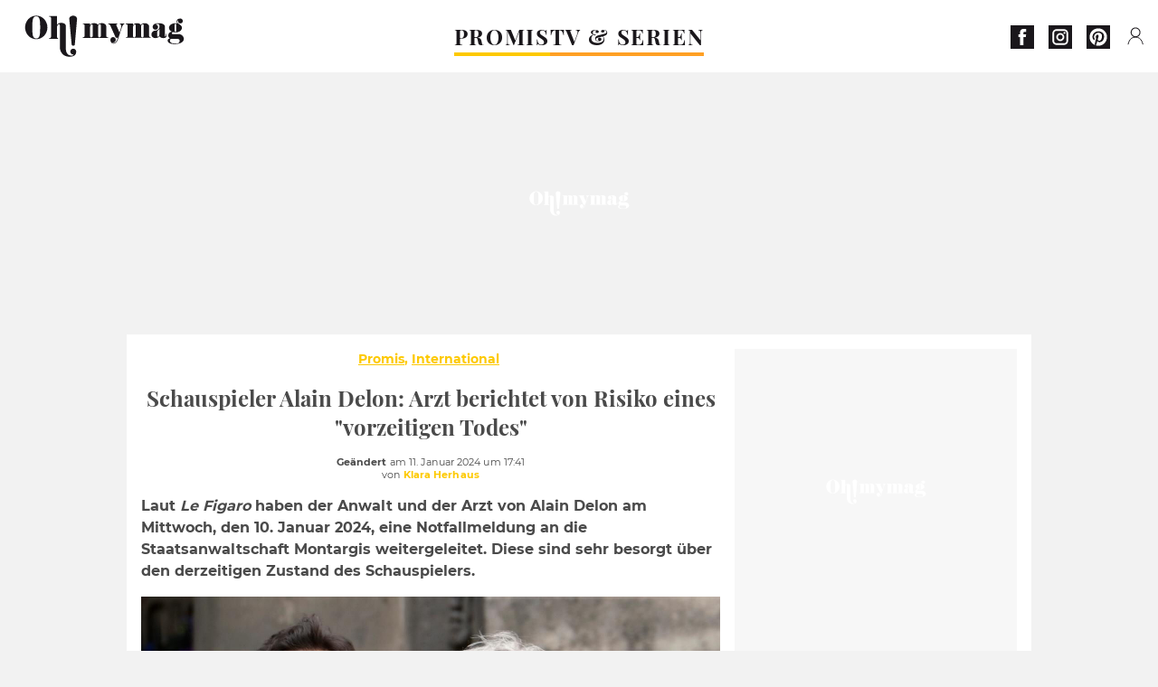

--- FILE ---
content_type: text/html; charset=UTF-8
request_url: https://www.ohmymag.de/promis/international/schauspieler-alain-delon-arzt-berichtet-von-risiko-eines-vorzeitigen-todes_art27312.html
body_size: 77362
content:
 <!DOCTYPE html><html lang="de"><head prefix="og: http://ogp.me/ns# fb: http://ogp.me/ns/fb# article: http://ogp.me/ns/article#"><meta charset="UTF-8"/><meta name="viewport" content="width=device-width, initial-scale=1"><meta name="google-site-verification" content="rAef73cSudep0ILlbAZnQCZXKF7GYKYZ7MvhDNKKOwY" /><meta name="p:domain_verify" content="ed60dfd024b273098738c0d069e76a94"/><link rel="manifest" href="https://www.ohmymag.de/manifest.json"><meta name="theme-color" content="#f7434f"><link rel="shortcut icon" href="https://www.ohmymag.de/assets/img/favicons/omm/favicon.ico"><link rel="icon" type="image/svg+xml" href="https://www.ohmymag.de/assets/img/favicons/omm/favicon-16x16.svg"><link href="https://cdn.privacy-mgmt.com/" rel="preconnect" crossorigin="anonymous"><link href="https://ohmymag-de-v3.ohmymag.de" rel="preconnect" crossorigin="anonymous"><link href="https://www.googletagmanager.com" rel="preconnect" crossorigin><link href="https://securepubads.g.doubleclick.net/" rel="preconnect" crossorigin><link href="https://mcdp-chidc2.outbrain.com" rel="preconnect" crossorigin><link href="https://log.outbrainimg.com" rel="preconnect" crossorigin><link href="http://tr.outbrain.com/" rel="preconnect" crossorigin><link href="https://cherry.img.pmdstatic.net/" rel="preconnect" crossorigin><link href="https://tv.ohmymag.de/" rel="preconnect" crossorigin><link href="https://cherry.img.pmdstatic.net/" rel="preconnect" crossorigin><link rel="preload" href="https://www.ohmymag.de/assets/fonts/Montserrat-Regular.woff2?display=swap" as="font" type="font/woff2" crossorigin="anonymous" /><link rel="preload" href="https://www.ohmymag.de/assets/fonts/Montserrat-Black.woff2?display=swap" as="font" type="font/woff2" crossorigin="anonymous" /><link rel="preload" href="https://www.ohmymag.de/assets/fonts/Montserrat-Bold.woff2?display=swap" as="font" type="font/woff2" crossorigin="anonymous" /><link rel="preload" href="https://www.ohmymag.de/assets/fonts/PlayfairDisplay-Bold.woff2?display=swap" as="font" type="font/woff2" crossorigin="anonymous" /><link rel="preload" href="https://www.ohmymag.de/assets/fonts/PlayfairDisplay-BlackItalic.woff2?display=swap" as="font" type="font/woff2" crossorigin="anonymous" /><link rel="preload" href="https://cherry.img.pmdstatic.net/fit/https.3A.2F.2Fimg.2Eohmymag.2Ede.2Fs3.2Fdeomm.2F1024.2Fgesundheit.2Fdefault_2024-01-11_9e9639c7-32b6-4563-9e89-38c2485509b0.2Ejpeg/640x360/quality/80/alain-delon-schauspieler-behandlung-kinder.jpg" media="(max-width: 820px)" as="image" fetchpriority="high"><link rel="preload" href="https://cherry.img.pmdstatic.net/fit/https.3A.2F.2Fimg.2Eohmymag.2Ede.2Fs3.2Fdeomm.2F1280.2Fgesundheit.2Fdefault_2024-01-11_9e9639c7-32b6-4563-9e89-38c2485509b0.2Ejpeg/1280x720/quality/80/alain-delon-schauspieler-behandlung-kinder.jpg" media="(min-width: 821px)" as="image" fetchpriority="high"><link rel="preconnect" href="https://www.ohmymag.de/xhr/popup/category" as="fetch" crossorigin="anonymous" ><link rel="preconnect" href="https://www.ohmymag.de/xhr/popup/contact" as="fetch" crossorigin="anonymous" ><link rel="stylesheet" href="https://www.ohmymag.de/assets/two/omm/common.css?t=b0cfa7c51c8b" /><link rel="stylesheet" href="https://www.ohmymag.de/assets/two/omm/article.css?t=42a3ff1d98e2" /><style> :root { --theme-channel: #FDC900; } .promis { --theme-channel: #FDC900; } .tv-serien-co { --theme-channel: #ffa024; } </style><meta property="fb:app_id" content="158483417502010"><meta property="fb:admins" content="654691368"><meta property="fb:pages" content="998966263463586"><meta property="og:title" content="Alain Delon in Gefahr: Arzt des Schauspielers berichtet von Risiko eines &quot;vorzeitigen Todes&quot;"><meta property="og:type" content="article"><meta property="og:image" content="https://cherry.img.pmdstatic.net/fit/https.3A.2F.2Fimg.2Eohmymag.2Ede.2Fs3.2Fdeomm.2F1280.2Fgesundheit.2Fdefault_2024-01-11_9e9639c7-32b6-4563-9e89-38c2485509b0.2Ejpeg/1200x675/quality/80/alain-delon-schauspieler-behandlung-kinder.jpg"><meta property="og:image:width" content="1200"><meta property="og:image:height" content="675"><meta property="og:url" content="https://www.ohmymag.de/promis/international/schauspieler-alain-delon-arzt-berichtet-von-risiko-eines-vorzeitigen-todes_art27312.html"><meta property="og:description" content="Laut Le Figaro haben der Anwalt und der Arzt von Alain Delon am Mittwoch, den 10. Januar 2024, eine Notfallmeldung an die Staatsanwaltschaft Montargis weitergeleitet. Diese sind se…"><meta property="og:locale" content="de_DE"><meta property="og:site_name" content="Ohmymag Deutschland"><meta property="article:published_time" content="2024-01-11T17:39:59+01:00"><meta property="article:modified_time" content="2024-01-11T17:41:59+01:00"><meta property="article:section" content="Promis"><meta property="article:tag" content="gesundheit"><meta property="article:tag" content="star"><meta property="article:tag" content="stories"><meta property="article:tag" content="krankheit"><meta property="article:tag" content="familie"><meta name="twitter:card" content="summary_large_image"><meta name="twitter:title" content="Alain Delon in Gefahr: Arzt des Schauspielers berichtet von Risiko ei…"><meta name="twitter:description" content="Laut Le Figaro haben der Anwalt und der Arzt von Alain Delon am Mittwoch, den 10. Januar 2024, eine Notfallmeldung an die Staatsanwaltschaft Montargis weitergeleitet. Diese sind se…"><meta name="twitter:image" content="https://cherry.img.pmdstatic.net/fit/https.3A.2F.2Fimg.2Eohmymag.2Ede.2Fs3.2Fdeomm.2F1280.2Fgesundheit.2Fdefault_2024-01-11_9e9639c7-32b6-4563-9e89-38c2485509b0.2Ejpeg/1200x675/quality/80/alain-delon-schauspieler-behandlung-kinder.jpg"><meta name="description" content="Laut Le Figaro haben der Anwalt und der Arzt von Alain Delon am Mittwoch, den 10. Januar 2024, eine Notfallmeldung an die Staatsanwaltschaft Montargis weitergeleitet. Diese sind se…"><meta name="robots" content="index,follow,max-snippet:-1,max-image-preview:large,max-video-preview:-1"><meta name="news_keywords" content="gesundheit,star,stories,krankheit,familie"><title>Schauspieler Alain Delon: Arzt berichtet von Risiko eines &quot;vorzeitigen Todes&quot;</title><link href="https://www.ohmymag.de/promis/international/schauspieler-alain-delon-arzt-berichtet-von-risiko-eines-vorzeitigen-todes_art27312.html" rel="canonical"><script type="application/ld+json">{"@context":"https:\/\/schema.org","@type":"NewsArticle","headline":"Schauspieler Alain Delon: Arzt berichtet von Risiko eines \"vorzeitigen Todes\"","articleBody":"Wenn es nicht die Familie Hallyday ist, die sich zerfleischt, dann ist es die Familie von Alain Delon. Zur Erinnerung: Seit Anfang 2024 liefern sich die drei Kinder des Schauspielers: Anthony, Anouchka und Alain-Fabien einen regelrechten Krieg. Und im Laufe der Wochen scheint es, als würden sich zwei Clans herauskristallisieren. Die beiden Jungen gegen ihre SchwesterEine Ausschreibung wegen \"Gefährdung\"Und während sie sich gegenseitig viele Dinge in Bezug auf ihren Vater Alain Delon vorwerfen und sich eine regelrechte Medienschlacht liefern, haben der Anwalt und der Arzt von Alain Delon eine Meldung wegen \"Gefährdung\" des Schauspielers an den Staatsanwalt von Montargis weitergeleitet. Wie unsere Kolleg:innen von Le Figaro am Mittwoch, den 10. Januar 2024, enthüllt haben, ist ein Schreiben von Rechtsanwalt Christophe Ayela verfasst worden.Darin fordert er, dass der Schweizer Arzt von \"Le Guépard\" den Schauspieler besuchen darf, \"um über das weitere Vorgehen bezüglich seines Gesundheitszustands zu entscheiden und seine Zustimmung einzuholen\". Dieser Antrag folgt auf die jüngste Entscheidung, die Anthony und Alain-Fabien Delon getroffen haben. Sie sollen beschlossen haben, \"das medizinische Behandlungsprotokoll und die regelmäßigen Check-ups ihres Vaters abrupt und ohne Wiederaufnahme der Pflege in Frankreich zu beenden\".Das Risiko, \"einen vorzeitigen Tod zu verursachen\"Die beiden Söhne von Alain Delon sollen auch die Entscheidung getroffen haben, sich gegen den Rat ihrer Schwester Anouchka an einen französischen Allgemeinmediziner zu wenden. Laut Rechtsanwalt Christophe Ayale hat diese medizinische Fachkraft \"keinerlei Kompetenz in diesem Bereich\". In dem Schreiben hat sich der Arzt des Schauspielers alarmiert über \"den plötzlichen Abbruch jeglicher lebenswichtiger medizinischer Behandlung\" des Schauspielers gezeigt. Seiner Meinung nach gehen Anthony und Alain-Fabien Delon \"das Risiko ein, den vorzeitigen Tod von Herrn Alain Delon zu verursachen, (...), unter verschiedenen Vorwänden und Gründen, die in keiner Weise gerechtfertigt sind\".Der Arzt hat klargestellt, dass der Schauspieler seit seinem Schlaganfall im Jahr 2019 wegen \"zahlreicher Erkrankungen, die regelmäßige Untersuchungen, Pflege und Kontrollen erfordern\", sehr genau überwacht wird. \"Es ist daher unerlässlich, dass Herr Alain Delon die bei seinem letzten Aufenthalt (im Juni 2023, Anm. d. Red.) eingeleitete Behandlung fortsetzt\", schreibt der Gesundheitsexperte. Wie unsere Kolleg:innen von Le Figaro enthüllten, beantragte Rechtsanwalt Christophe Ayale \"die dringende Eröffnung eines gerichtlichen Schutzverfahrens\" durch den Vormundschaftsrichter. Aber auch \"die Ernennung eines gerichtlichen Bevollmächtigten\", um Alain Delon vor den möglichen nächsten Entscheidungen seiner Söhne zu schützen.Über den gesundheitlichen Zustand des Schauspielers hat zuletzt dessen Tochter Näheres berichtet. Und auch bei einigen anderen Promis sieht es derzeit gesundheitlich nicht allzu gut aus, wie etwa bei Céline Dion, deren Schwester zunächst Genaueres enthüllt hat, und auch bei Donald Trump gibt es derzeit Spekulationen um dessen Gesundheit weil er angeblich Fußpolster benutzt. Auch interessant:⋙ Gesichtslähmung: Angelina Kirsch postet Update zu ihrer Gesundheit⋙ Gesundheitsupdate: So geht's Lena Meyer-Landrut nach dem Reitunfall⋙ Céline Dions Gesundheitszustand soll sich kaum verbessernVerwendete Quelle: Le Figaro: \"L’avocat d’Alain Delon transmet un signalement à la justice pour «mise en danger» de l’acteur\"Aus dem Französischen übersetzt von Ohmymag Frankreich","author":{"@type":"Person","name":"Klara Herhaus","url":"https:\/\/www.ohmymag.de\/author\/klara-herhaus"},"publisher":{"@type":"Organization","name":"Ohmymag Deutschland","url":"https:\/\/www.ohmymag.de\/","logo":{"@type":"ImageObject","url":"https:\/\/www.ohmymag.de\/assets\/img\/omm.png"},"sameAs":["https:\/\/www.facebook.com\/OhmymagDE\/","https:\/\/www.instagram.com\/ohmymag.de\/","https:\/\/www.pinterest.com\/ohmymag_de\/"]},"image":{"@type":"ImageObject","url":"https:\/\/cherry.img.pmdstatic.net\/fit\/https.3A.2F.2Fimg.2Eohmymag.2Ede.2Fs3.2Fdeomm.2F1280.2Fgesundheit.2Fdefault_2024-01-11_9e9639c7-32b6-4563-9e89-38c2485509b0.2Ejpeg\/1200x675\/quality\/80\/alain-delon-schauspieler-behandlung-kinder.jpg","width":1200,"height":675},"mainEntityOfPage":{"@type":"WebPage","@id":"https:\/\/www.ohmymag.de\/promis\/international\/schauspieler-alain-delon-arzt-berichtet-von-risiko-eines-vorzeitigen-todes_art27312.html","breadcrumb":{"@type":"BreadcrumbList","itemListElement":[{"@type":"ListItem","position":1,"name":"Promis","item":"https:\/\/www.ohmymag.de\/promis"},{"@type":"ListItem","position":2,"name":"International","item":"https:\/\/www.ohmymag.de\/promis\/international"},{"@type":"ListItem","position":3,"name":"gesundheit","item":"https:\/\/www.ohmymag.de\/tag\/gesundheit"}]}},"datePublished":"2024-01-11T17:39:59+01:00","url":"https:\/\/www.ohmymag.de\/promis\/international\/schauspieler-alain-delon-arzt-berichtet-von-risiko-eines-vorzeitigen-todes_art27312.html","thumbnailUrl":"https:\/\/cherry.img.pmdstatic.net\/fit\/https.3A.2F.2Fimg.2Eohmymag.2Ede.2Fs3.2Fdeomm.2F480.2Fgesundheit.2Fdefault_2024-01-11_9e9639c7-32b6-4563-9e89-38c2485509b0.2Ejpeg\/480x270\/quality\/80\/alain-delon-schauspieler-behandlung-kinder.jpg","articleSection":"Promis","creator":{"@type":"Person","name":"Klara Herhaus","url":"https:\/\/www.ohmymag.de\/author\/klara-herhaus"},"keywords":["gesundheit","star","stories","krankheit","familie"],"description":"Laut Le Figaro haben der Anwalt und der Arzt von Alain Delon am Mittwoch, den 10. Januar 2024, eine Notfallmeldung an die Staatsanwaltschaft Montargis weitergeleitet. Diese sind sehr besorgt über den derzeitigen Zustand des Schauspielers.","dateModified":"2024-01-11T17:41:59+01:00","video":{"@type":"VideoObject","image":{"@type":"ImageObject","url":"https:\/\/cherry.img.pmdstatic.net\/fit\/https.3A.2F.2Fimg.2Eohmymag.2Ede.2Fs3.2Fdeomm.2F1280.2Fgesundheit.2Fdefault_2024-01-11_9e9639c7-32b6-4563-9e89-38c2485509b0.2Ejpeg\/1200x675\/quality\/80\/alain-delon-schauspieler-behandlung-kinder.jpg","width":1200,"height":675},"description":"Laut Le Figaro haben der Anwalt und der Arzt von Alain Delon am Mittwoch, den 10. Januar 2024, eine Notfallmeldung an die Staatsanwaltschaft Montargis weitergeleitet. Diese sind sehr besorgt über den derzeitigen Zustand des Schauspielers.","thumbnailUrl":"https:\/\/cherry.img.pmdstatic.net\/fit\/https.3A.2F.2Fimg.2Eohmymag.2Ede.2Fs3.2Fdeomm.2F480.2Fgesundheit.2Fdefault_2024-01-11_9e9639c7-32b6-4563-9e89-38c2485509b0.2Ejpeg\/480x270\/quality\/80\/alain-delon-schauspieler-behandlung-kinder.jpg","uploadDate":"2024-01-11T17:39:59+01:00","publisher":{"@type":"Organization","name":"Ohmymag Deutschland","logo":{"@type":"ImageObject","url":"https:\/\/www.ohmymag.de\/assets\/img\/omm.png"}},"playerType":"HTML5","embedUrl":"https:\/\/www.dailymotion.com\/embed\/video\/k3gHPutxSxTqfkzQz1v","name":"Schauspieler Alain Delon: Arzt berichtet von Risiko eines \"vorzeitigen Todes\"","duration":"PT00H01M03S"}}</script><script> window.cherryStore = { assetsPath: "https://www.ohmymag.de/assets/", imgPath: "https://www.ohmymag.de/assets/img/", environments: { pageName: "page-article", pageType: "type-video", ajax: !!"", device: "desktop", mobile: !!"", tablet: !!"", desktop: !!"1", bot: !!"", env: "prod", }, website: { abbr: "OMMDE", theme: "two", code_lang: "de_DE", country: "DE", lang: "de", host: "www.ohmymag.de", prefix: "omm", group: "Ohmymag", group_prefix: "omm", }, analytics: { dimensions: {"dimension2":"video","dimension3":"www","dimension5":27312,"dimension6":"Promis","dimension9":"web","dimension10":"Other","dimension16":"XL","dimension17":6,"dimension24":"video","dimension26":"2bb43331-9b4a-4d0e-be0a-53fa69f5b2e3","dimension27":"International"}, metrics: "", }, urls: { contact: "https://www.ohmymag.de/xhr/contact/", popup: "https://www.ohmymag.de/xhr/popup/", podcasts: "", }, trackings: {"ividence":false,"firefly":"\/\/fly.ohmymag.de\/","mediego":false,"mediarithmics":"pm-ohmymag-de","facebook":"1016216741814975","facebook_pages":"998966263463586","facebook_app_id":"158483417502010","facebook_admin_id":"654691368","twitter":"nygei","analytics":"UA-70272366-2","sticky":true,"ias":"10763","snapchat":"8c9e6c94-a168-47f9-930b-d1e003076be8","taboola":"1644220","tradedoubler":false,"adways":"2gbvkGd","mediametrie":false,"estatNetMeasur":false,"adrock":"f383a853-f205-46d2-9aa5-7a61812c5afe","squadata":false,"comscore":"19763370","skimlinks":false,"ab_tasty":false,"id5":"169","confiant":"NJJp-JaWVAuzzBULb9NCdlIRzgg","pandg":false,"searchconsole":"rAef73cSudep0ILlbAZnQCZXKF7GYKYZ7MvhDNKKOwY","outbrain":"006add8f2d8cc8a60e8f3b71463b028003,005cec9f7f96bae12feb6a8aa75c823f61,004c4e978a282f3d18936c48a35c31f2ce,00776e66133c6b9388e60c90fe660fd53d,00531bd4df222ae4c54cdf3d0fa682e916,004ff6c6be1239b288562e36a466c959bb,003891eec21b7ba5ff7a898aba53a6fe89,00c857bd48ada55aad1aea18c3281e585c,0066b802ec8bbf3c015dddbf270ba3c222,00677a82d708370adfed1ef0125c9a317b","criteo":false,"nonliCode":"1432","nonliUrl":"https:\/\/l.ohmymag.de\/sdk.js"}, pwa: {"enabled":"1"}, batch: {"vapidPublicKey":"BAcGHtDdCc0Qs6\/uG2mbmK07d7+UtdDIJyxAq6jcf5IrISrligI4jHioGiLzleN3UjwwLuvBn3e1u+Br9vnaaUg=","newsVapidPublicKey":"BIrXoG6bUmfJqdkAag5eSQOyMmSR0M7ygT+FuOg\/TkaN\/tuynCOALckwt\/YpEreWJCYpQpgMCmtb0haXsGPu0JY=","authKey":"2.q\/m8LADtsFmeGbQ2Qxt8R3r5SdHGMdzsmH5nX+NNALo=","newsAuthKey":"2.LQRfnf5caWJNG3ozIiTh\/mfWPSDm5dHPc2IGsWtc8TM=","subdomain":"ohmymag.de","newsSubdomain":"news.ohmymag.de","apiKey":"CA5402D278E543BB9F5C0E85712BBB21","newsApiKey":"BD0B5E9C997A464D99A96BA99A82C788","text":"Verpassen Sie keine unserer Neuigkeiten!","positiveSubBtnLabel":"Abonnieren Sie","negativeBtnLabel":"Nein danke","backgroundColor":"#f7434f","hoverBackgroundColor":"#f7434f","textColor":"#FFFFFF"}, gdpr: {"cdn":"https:\/\/ohmymag-de-v3.ohmymag.de","privacy_manager":"371922","notice_url":false,"confirmation":false,"consent_scroll":false}, pmc: {"env":false,"starter":false,"bookmark":false,"coreads":"https:\/\/tra.scds.pmdstatic.net\/advertising-core\/5\/core-ads.js","newsletter":false,"notifications":false}, abtest: {"enable":false,"conditions":null,"apply":false,"status":0}, isNewsDomain: 0 }; </script><script> cherryStore['article'] = { id: "27312", name: "Schauspieler\u0020Alain\u0020Delon\u003A\u0020Arzt\u0020berichtet\u0020von\u0020Risiko\u0020eines\u0020\u0022vorzeitigen\u0020Todes\u0022", type: "video", url: "https://www.ohmymag.de/promis/international/schauspieler-alain-delon-arzt-berichtet-von-risiko-eines-vorzeitigen-todes_art27312.html", description: "Laut\u0020Le\u0020Figaro\u0020haben\u0020der\u0020Anwalt\u0020und\u0020der\u0020Arzt\u0020von\u0020Alain\u0020Delon\u0020am\u0020Mittwoch,\u0020den\u002010.\u0020Januar\u00202024,\u0020eine\u0020Notfallmeldung\u0020an\u0020die\u0020Staatsanwaltschaft\u0020Montargis\u0020weitergeleitet.\u0020Diese\u0020sind\u0020sehr\u0020besorgt\u0020\u00FCber\u0020den\u0020derzeitigen\u0020Zustand\u0020des\u0020Schauspielers.", publishDate: "2024-01-11T17:39:59+01:00", author: "Klara Herhaus", category: { label: "Promis", slug: "promis" }, subCategory: { label: "International", slug: "international" }, firstTag: "gesundheit", urlSlug: "schauspieler-alain-delon-arzt-berichtet-von-risiko-eines-vorzeitigen-todes_art27312.html", brandSafety: false, keywords: [ "gesundheit","star","stories","krankheit","familie" ], pictures: [ { url: 'https:https://img.ohmymag.de/s3/deomm/gesundheit/default_2024-01-11_9e9639c7-32b6-4563-9e89-38c2485509b0.jpeg', height: 1937, width: 3444 }, ], tags: [ {url: 'https://www.ohmymag.de/tag/gesundheit', name: 'gesundheit', slug: 'gesundheit'}, {url: 'https://www.ohmymag.de/tag/star', name: 'star', slug: 'star'}, {url: 'https://www.ohmymag.de/tag/stories', name: 'stories', slug: 'stories'}, {url: 'https://www.ohmymag.de/tag/krankheit', name: 'krankheit', slug: 'krankheit'}, {url: 'https://www.ohmymag.de/tag/familie', name: 'familie', slug: 'familie'}, ], scripts: {"urls":[],"inline":[]}, media: null, news: 0, player: false, canals: ["Bundle News","FlipBoard","Google Actualit\u00e9s","MSN","Opera News","Sony","Squid App","Upday","Verizon","Organique"], }; cherryStore['article']['player'] = {"channel":"news","owner":"x29588f","owner.username":"OhMyMag-DE","owner.screenname":"OhMyMag DE","id":"k3gHPutxSxTqfkzQz1v","private_id":"k3gHPutxSxTqfkzQz1v","updated_time":1704991128,"title":"Schauspieler Alain Delon: Arzt berichtet von Risiko eines \"vorzeitigen Todes\"","width":1920,"height":1080,"thumbnail_url":"https:\/\/s1.dmcdn.net\/v\/Vaf9v1be1cOAv93Xh","duration":63,"site":"Dailymotion","public_id":"x8rdapl","embed_url":"https:\/\/www.dailymotion.com\/embed\/video\/k3gHPutxSxTqfkzQz1v","canonical":"https:\/\/www.dailymotion.com\/video\/k3gHPutxSxTqfkzQz1v","medium":"video","credit":"","player_id":"xu8g4","player_name":"Ohmymag DE - Player Leader Autoplay"}; </script></head><body class="desktop page-article type-video" data-pmc-starter-conf='{"ua":"UA-70272366-2"}'><header class="header"><nav class="navbar"><ul class="navigation"><li><div class="navbar__button navbar__button--menu btn-menu"></div></li><li class="navbar__logo"><a href="https://www.ohmymag.de/" class="navbar__button navbar__button--logo" title="Ohmymag Deutschland"></a></li><li class="topbar"><div class="topbar__socials"><ul><li><a class="topbar__socials--facebook" title="Ohmymag Deutschland" target="_blank" rel="noopener nofollow" href="https://www.facebook.com/OhmymagDE/"></a></li><li><a class="topbar__socials--instagram" title="Ohmymag Deutschland" target="_blank" rel="noopener nofollow" href="https://www.instagram.com/ohmymag.de/"></a></li><li><a class="topbar__socials--pinterest" title="Ohmymag Deutschland" target="_blank" rel="noopener nofollow" href="https://www.pinterest.com/ohmymag_de/"></a></li></ul></div><div class="navbar__button navbar__button--pmc pmc-authentification" id="pmc-auth"><span>Connexion</span></div><div class="navbar__button navbar__button--pmc" id="pmc-account"><span>Mon compte</span><div class="navbar__button navbar__button--pmc__dropdown"><ul><li class="pmc-profile">Mon profil</li><li class="pmc-custom-link" data-path="bookmark">Mes favoris</li><li class="pmc-local-link" data-path="notifications">Notifications</li><li class="pmc-auth-logout">Déconnexion</li></ul></div></div></li></ul></nav><div class="popup popup-menu popup--close"><div class="popup__overlay"></div><nav class="menu-website"><ul class="menu-website__categories"><li class="menu-website__category menu-website__category--children promis"><a href="https://www.ohmymag.de/promis" class="menu-website__title" >PROMIS</a><div class="menu-website__button"></div><ul class="menu-website__subcategories"><li><a href="https://www.ohmymag.de/promis/deutschland" class="menu-website__subtitle" >DEUTSCHLAND</a></li><li><a href="https://www.ohmymag.de/promis/international" class="menu-website__subtitle" >INTERNATIONAL</a></li><li><a href="https://www.ohmymag.de/promis/royals" class="menu-website__subtitle" >ROYALS</a></li><li class="empty"></li></ul></li><li class="menu-website__category tv-serien-co"><a href="https://www.ohmymag.de/tv-serien" class="menu-website__title" >TV &amp; SERIEN </a><div class="menu-website__button"></div></li></ul><ul class="menu-website__links"><li class="menu-website--newsletter"><div class="menu-website__link newsletter-open" data-origin="menu">Newsletter</div></li><li><a class="menu-website__link" href="https://www.ohmymag.de/about-us.html">Über uns</a></li><li><a class="menu-website__link" href="https://www.prismamedia.com/terms-de/" target="_blank">Impressum</a></li><li><div class="menu-website__link popup-contact--trigger">Kontakt</div></li></ul></nav></div></header><div class="special" id="special-container"><div class="ads-core-placer" id="special" data-ads-core='{"device": "desktop,tablet,mobile", "type": "Out-Of-Banner"}'></div></div><div class="data_tester" id="data_tester-container"><div class="ads-core-placer" id="data_tester" data-ads-core='{"device": "desktop,tablet,mobile", "type": "Out-Of-Banner2"}'></div></div><div class="interstitial" id="interstitial-container"><div class="ads-core-placer" id="interstitial" data-ads-core='{"device": "desktop,tablet,mobile", "type": "Postitiel"}'></div></div><div class="postitiel_v2" id="postitiel_v2-container"><div class="ads-core-placer" id="postitiel_v2" data-ads-core='{"device": "desktop,tablet,mobile", "type": "Postitiel_V2"}'></div></div><div class="footer-web" id="footer_web-container"><div class="ads-core-placer" id="footer_web" data-ads-core='{"device": "desktop,tablet,mobile", "type": "footer-web"}'></div></div><section id="corps" class="article-container navbar--fix"><div class="coreads-skin-wrapper"><div class="placeholder-ad placeholder-ad--banner desktop-ad tablet-ad" id="banner-container"><div class="ads-core-placer" id="banner" data-ads-core='{"device": "desktop,tablet", "type": "Banniere-Haute"}'></div></div></div><article class="site_content post article layout-grid " data-id="27312" data-bone-id="2bb43331-9b4a-4d0e-be0a-53fa69f5b2e3" ><div class="layout-grid__inner post-grid-order"><div data-grid-order="content" class="layout-grid__cell layout-grid__cell--span-8-desktop"><div class="post-breadcrumb"><nav class="breadcrumb"><a href="https://www.ohmymag.de/promis">Promis</a><a href="https://www.ohmymag.de/promis/international">International</a></nav></div><h1 class="post-title">Schauspieler Alain Delon: Arzt berichtet von Risiko eines &quot;vorzeitigen Todes&quot;</h1><div class="post-author"><div><div><span class="post-author--bold">Geändert </span><span><time datetime="2024-01-11T17:41:59+01:00">am 11. Januar 2024 um 17:41</time></span></div><span class="post-author"> von </span><a class="post-author--nickname" href="https://www.ohmymag.de/author/klara-herhaus" title="Klara Herhaus">Klara Herhaus </a></div></div><div class="post-summary"><p>Laut <em>Le Figaro</em> haben der Anwalt und der Arzt von Alain Delon am Mittwoch, den 10. Januar 2024, eine Notfallmeldung an die Staatsanwaltschaft Montargis weitergeleitet. Diese sind sehr besorgt über den derzeitigen Zustand des Schauspielers.</p></div><div id="player" class="prisma-player post-player" data-ads-core='{"playerId": "xu8g4", "playerName": "Ohmymag DE - Player Leader Autoplay", "playerProvider": "Dailymotion", "playerVideoId": "k3gHPutxSxTqfkzQz1v", "playerPosition": "Leader", "playerPartner": "" }' data-embed="default"><figure class="post-figure"><picture><source srcset="https://cherry.img.pmdstatic.net/fit/https.3A.2F.2Fimg.2Eohmymag.2Ede.2Fs3.2Fdeomm.2F1024.2Fgesundheit.2Fdefault_2024-01-11_9e9639c7-32b6-4563-9e89-38c2485509b0.2Ejpeg/640x360/quality/80/alain-delon-schauspieler-behandlung-kinder.jpg 1x" media="(max-width: 820px)"><source srcset="https://cherry.img.pmdstatic.net/fit/https.3A.2F.2Fimg.2Eohmymag.2Ede.2Fs3.2Fdeomm.2F1280.2Fgesundheit.2Fdefault_2024-01-11_9e9639c7-32b6-4563-9e89-38c2485509b0.2Ejpeg/1280x720/quality/80/alain-delon-schauspieler-behandlung-kinder.jpg 1x" media="(min-width: 821px)"><img srcset="https://cherry.img.pmdstatic.net/fit/https.3A.2F.2Fimg.2Eohmymag.2Ede.2Fs3.2Fdeomm.2F1024.2Fgesundheit.2Fdefault_2024-01-11_9e9639c7-32b6-4563-9e89-38c2485509b0.2Ejpeg/640x360/quality/80/alain-delon-schauspieler-behandlung-kinder.jpg" alt="Alain Delon, Schauspieler, Behandlung, Kinder" class="post-figure__img" src="[data-uri]"></picture><div class="post-figure__copyright">&copy; Laurent Viteur@Getty Images</div><figcaption class="post-figure__title">Alain Delon, Schauspieler, Behandlung, Kinder</figcaption></figure></div><div class="post-social"><div class="button-share"><div class="button-share__bar"><a href="https://www.facebook.com/sharer/sharer.php?u=https%3A%2F%2Fwww.ohmymag.de%2Fpromis%2Finternational%2Fschauspieler-alain-delon-arzt-berichtet-von-risiko-eines-vorzeitigen-todes_art27312.html" rel="nofollow noopener" target="_blank" class="button-share__media button-share__media--facebook" data-share="facebook" title="Auf Facebook teilen"></a><a href="mailto:?subject=Schauspieler Alain Delon: Arzt berichtet von Risiko eines &quot;vorzeitigen Todes&quot;&amp;body=https%3A%2F%2Fwww.ohmymag.de%2Fpromis%2Finternational%2Fschauspieler-alain-delon-arzt-berichtet-von-risiko-eines-vorzeitigen-todes_art27312.html" rel="nofollow noopener" class="button-share__media button-share__media--mail" data-share="mail" title="Als Mail versenden"></a><a href="https://www.beloud.com/share?url=https%3A%2F%2Fwww.ohmymag.de%2Fpromis%2Finternational%2Fschauspieler-alain-delon-arzt-berichtet-von-risiko-eines-vorzeitigen-todes_art27312.html" rel="nofollow noopener" target="_blank" class="button-share__media button-share__media--beloud" data-share="beloud" title="Auf Flipboard teilen"></a><a href="https://twitter.com/share?text=Schauspieler+Alain+Delon%3A+Arzt+berichtet+von+Risiko+eines+%22vorzeitigen+Todes%22&amp;url=https%3A%2F%2Fwww.ohmymag.de%2Fpromis%2Finternational%2Fschauspieler-alain-delon-arzt-berichtet-von-risiko-eines-vorzeitigen-todes_art27312.html&amp;via=Ohmymag+Deutschland" rel="nofollow noopener" target="_blank" class="button-share__media button-share__media--twitter" data-share="twitter" title="Tweeter"></a><a href="https://pinterest.com/pin/create/button/?url=https%3A%2F%2Fwww.ohmymag.de%2Fpromis%2Finternational%2Fschauspieler-alain-delon-arzt-berichtet-von-risiko-eines-vorzeitigen-todes_art27312.html&amp;media=https%3A%2F%2Fimg.ohmymag.de%2Fs3%2Fdeomm%2F1024%2Fgesundheit%2Fdefault_2024-01-11_9e9639c7-32b6-4563-9e89-38c2485509b0.jpeg&amp;description=Schauspieler+Alain+Delon%3A+Arzt+berichtet+von+Risiko+eines+%22vorzeitigen+Todes%22" rel="nofollow noopener" data-pin-custom="true" target="_blank" class="button-share__media button-share__media--pinterest" data-share="pinterest" title="Pin it"></a></div></div></div><div class="placeholder-ad placeholder-ad--pave mobile-ad" id="pave_haut_mobile-container"><div class="ads-core-placer" id="pave_haut_mobile" data-ads-core='{"device": "mobile", "type": "Pave-Haut"}'></div></div><div class="post-body post-body__content"><p class="first-paragraph">Wenn es nicht die Familie Hallyday ist, die sich zerfleischt, dann ist es die Familie von Alain Delon. Zur Erinnerung: Seit Anfang 2024 liefern sich die drei Kinder des Schauspielers: Anthony, Anouchka und Alain-Fabien einen regelrechten Krieg. Und im Laufe der Wochen scheint es, als würden sich zwei Clans herauskristallisieren. Die beiden Jungen gegen ihre Schwester</p><h2 id="65oq4">Eine Ausschreibung wegen "Gefährdung"</h2><p>Und während sie sich gegenseitig viele Dinge in Bezug auf ihren Vater Alain Delon vorwerfen und sich eine regelrechte Medienschlacht liefern, haben der Anwalt und der Arzt von Alain Delon eine Meldung wegen "Gefährdung" des Schauspielers an den Staatsanwalt von Montargis weitergeleitet. Wie unsere Kolleg:innen von <em>Le Figaro</em> am Mittwoch, den 10. Januar 2024, enthüllt haben, ist ein Schreiben von Rechtsanwalt Christophe Ayela verfasst worden.</p><div class="placeholder-ad placeholder-ad--intext mobile-ad" id="pave_content_mobile-container"><div class="ads-core-placer" id="pave_content_mobile" data-ads-core='{"device": "mobile", "type": "Pave-Haut2"}'></div></div><p>Darin fordert er, dass der Schweizer Arzt von "Le Guépard" den Schauspieler besuchen darf, "um über das weitere Vorgehen bezüglich seines Gesundheitszustands zu entscheiden und seine Zustimmung einzuholen". Dieser Antrag folgt auf die jüngste Entscheidung, die Anthony und Alain-Fabien Delon getroffen haben. Sie sollen beschlossen haben, "das medizinische Behandlungsprotokoll und die regelmäßigen Check-ups ihres Vaters abrupt und ohne Wiederaufnahme der Pflege in Frankreich zu beenden".</p><h2 id="a8s5m">Das Risiko, "einen vorzeitigen Tod zu verursachen"</h2><div class="placeholder-ad placeholder-ad--intext desktop-ad tablet-ad" id="pave_content_desktop-container"><div class="ads-core-placer" id="pave_content_desktop" data-ads-core='{"device": "desktop,tablet", "type": "Pave-Haut2-Desktop"}'></div></div><p>Die beiden Söhne von Alain Delon sollen auch die Entscheidung getroffen haben, sich gegen den Rat ihrer Schwester Anouchka an einen französischen Allgemeinmediziner zu wenden. Laut Rechtsanwalt Christophe Ayale hat diese medizinische Fachkraft "keinerlei Kompetenz in diesem Bereich". In dem Schreiben hat sich der Arzt des Schauspielers alarmiert über "den plötzlichen Abbruch jeglicher lebenswichtiger medizinischer Behandlung" des Schauspielers gezeigt. Seiner Meinung nach gehen Anthony und Alain-Fabien Delon "das Risiko ein, den vorzeitigen Tod von Herrn Alain Delon zu verursachen, (...), unter verschiedenen Vorwänden und Gründen, die in keiner Weise gerechtfertigt sind".</p><div class="placeholder-ad placeholder-ad--intext mobile-ad" id="pave_content_mobile1-container"><div class="ads-core-placer" id="pave_content_mobile1" data-ads-core='{"device": "mobile", "type": "Pave-Haut2"}'></div></div><p>Der Arzt hat klargestellt, dass der Schauspieler seit seinem Schlaganfall im Jahr 2019 wegen "zahlreicher Erkrankungen, die regelmäßige Untersuchungen, Pflege und Kontrollen erfordern", sehr genau überwacht wird. "Es ist daher unerlässlich, dass Herr Alain Delon die bei seinem letzten Aufenthalt (im Juni 2023, Anm. d. Red.) eingeleitete Behandlung fortsetzt", schreibt der Gesundheitsexperte. Wie unsere Kolleg:innen von <em>Le Figaro</em> enthüllten, beantragte Rechtsanwalt Christophe Ayale "die dringende Eröffnung eines gerichtlichen Schutzverfahrens" durch den Vormundschaftsrichter. Aber auch "die Ernennung eines gerichtlichen Bevollmächtigten", um Alain Delon vor den möglichen nächsten Entscheidungen seiner Söhne zu schützen.</p><p><a href="https://www.ohmymag.de/promis/international/alain-delon-seine-tochter-berichtet-ueber-den-gesundheitszustand-des-schauspielers_art22187.html" >Über den gesundheitlichen Zustand des Schauspielers hat zuletzt dessen Tochter Näheres berichtet</a>. Und auch bei einigen anderen Promis sieht es derzeit gesundheitlich nicht allzu gut aus, wie etwa bei <a href="https://www.ohmymag.de/promis/celine-dion-ihre-schwester-offenbart-traurige-details_art26749.html" >Céline Dion, deren Schwester zunächst Genaueres enthüllt hat</a>, und auch <a href="https://www.ohmymag.de/promis/international/donald-trump-nutzung-von-fusspolstern-loesen-wilde-spekulationen-um-dessen-gesundheit-aus_art27000.html" >bei Donald Trump gibt es derzeit Spekulationen um dessen Gesundheit weil er angeblich Fußpolster </a>benutzt. </p><div class="placeholder-ad placeholder-ad--intext mobile-ad" id="pave_content_mobile2-container"><div class="ads-core-placer" id="pave_content_mobile2" data-ads-core='{"device": "mobile", "type": "Pave-Haut2"}'></div></div><p><strong>Auch interessant:</strong></p><p>⋙ <a href="https://www.ohmymag.de/promis/gesichtslaehmung-angelina-kirsch-postet-update-zu-ihrer-gesundheit_art24300.html" >Gesichtslähmung: Angelina Kirsch postet Update zu ihrer Gesundheit</a></p><p>⋙ <a href="https://www.ohmymag.de/promis/deutschland/gesundheitsupdate-so-gehts-lena-meyer-landrut-nach-dem-reitunfall_art23669.html" >Gesundheitsupdate: So geht's Lena Meyer-Landrut nach dem Reitunfall</a></p><p>⋙ <a href="https://www.ohmymag.de/promis/celine-dions-gesundheitszustand-soll-sich-kaum-verbessern_art23434.html" >Céline Dions Gesundheitszustand soll sich kaum verbessern</a></p><p><strong>Verwendete Quelle:</strong><a href="https://www.lefigaro.fr/faits-divers/affaire-delon-anouchka-transmet-un-signalement-a-la-justice-pour-mise-en-danger-de-son-pere-20240110" rel="nofollow" target="_blank"><strong></strong></a></p><p><a href="https://www.lefigaro.fr/faits-divers/affaire-delon-anouchka-transmet-un-signalement-a-la-justice-pour-mise-en-danger-de-son-pere-20240110" target="_blank">Le Figaro</a>: "L’avocat d’Alain Delon transmet un signalement à la justice pour «mise en danger» de l’acteur"</p><p><em>Aus dem Französischen übersetzt von </em><a href="https://www.ohmymag.com/people/actu-people/alain-delon-en-danger-pourquoi-son-medecin-signale-un-risque-de-causer-son-deces-premature_art162999.html" ><em>Ohmymag Frankreich</em></a></p></div><div class="tags"><div class="tags-container"><a href="https://www.ohmymag.de/tag/gesundheit" class="tags-button">gesundheit</a><a href="https://www.ohmymag.de/tag/star" class="tags-button">star</a><a href="https://www.ohmymag.de/tag/stories" class="tags-button">stories</a><a href="https://www.ohmymag.de/tag/krankheit" class="tags-button">krankheit</a><a href="https://www.ohmymag.de/tag/familie" class="tags-button">familie</a></div></div><div class="post-figure post-figure--next"><picture><source srcset="https://cherry.img.pmdstatic.net/fit/https.3A.2F.2Fimg.2Eohmymag.2Ede.2Fs3.2Fdeomm.2F480.2Ftod.2Fdefault_2024-09-03_edc1bfa8-273d-438f-bfee-f9fb67df731d.2Ejpeg/480x270/quality/80/schauspieler-kontrovers-aussagen-ausserung.jpg 1x, https://cherry.img.pmdstatic.net/fit/https.3A.2F.2Fimg.2Eohmymag.2Ede.2Fs3.2Fdeomm.2F1024.2Ftod.2Fdefault_2024-09-03_edc1bfa8-273d-438f-bfee-f9fb67df731d.2Ejpeg/960x540/quality/80/schauspieler-kontrovers-aussagen-ausserung.jpg 2x" media="(max-width: 480px)"><source srcset="https://cherry.img.pmdstatic.net/fit/https.3A.2F.2Fimg.2Eohmymag.2Ede.2Fs3.2Fdeomm.2F1024.2Ftod.2Fdefault_2024-09-03_edc1bfa8-273d-438f-bfee-f9fb67df731d.2Ejpeg/800x450/quality/80/schauspieler-kontrovers-aussagen-ausserung.jpg 1x, https://cherry.img.pmdstatic.net/fit/https.3A.2F.2Fimg.2Eohmymag.2Ede.2Fs3.2Fdeomm.2F1280.2Ftod.2Fdefault_2024-09-03_edc1bfa8-273d-438f-bfee-f9fb67df731d.2Ejpeg/1600x900/quality/80/schauspieler-kontrovers-aussagen-ausserung.jpg 2x" media="(max-width: 839px)"><source srcset="https://cherry.img.pmdstatic.net/fit/https.3A.2F.2Fimg.2Eohmymag.2Ede.2Fs3.2Fdeomm.2F1024.2Ftod.2Fdefault_2024-09-03_edc1bfa8-273d-438f-bfee-f9fb67df731d.2Ejpeg/640x360/quality/80/schauspieler-kontrovers-aussagen-ausserung.jpg 1x, https://cherry.img.pmdstatic.net/fit/https.3A.2F.2Fimg.2Eohmymag.2Ede.2Fs3.2Fdeomm.2F1280.2Ftod.2Fdefault_2024-09-03_edc1bfa8-273d-438f-bfee-f9fb67df731d.2Ejpeg/1280x720/quality/80/schauspieler-kontrovers-aussagen-ausserung.jpg 2x" media="(min-width: 840px)"><img srcset="https://cherry.img.pmdstatic.net/fit/https.3A.2F.2Fimg.2Eohmymag.2Ede.2Fs3.2Fdeomm.2F480.2Ftod.2Fdefault_2024-09-03_edc1bfa8-273d-438f-bfee-f9fb67df731d.2Ejpeg/480x270/quality/80/schauspieler-kontrovers-aussagen-ausserung.jpg" alt="Alain Delon in der Kritik: Ein Rückblick auf die umstrittensten Äußerungen und Standpunkte des Schauspielers" class="post-figure__img" loading="lazy" src="[data-uri]"></picture><a class="post-figure__text" data-title="Nächster Artikel" href="https://www.ohmymag.de/promis/international/alain-delon-in-der-kritik-ein-rueckblick-auf-die-umstrittensten-aeusserungen-und-standpunkte-des-schauspielers_art30012.html"> Alain Delon in der Kritik: Ein Rückblick auf die umstrittensten Äußerungen und Standpunkte des Schauspielers </a></div><div id="outbrain" class="placeholder-ad--outbrain"><div class="OUTBRAIN" data-src="https://www.ohmymag.de/promis/international/schauspieler-alain-delon-arzt-berichtet-von-risiko-eines-vorzeitigen-todes_art27312.html" data-widget-id="AR_2"></div></div><div class="placeholder-ad placeholder-ad--pave mobile-ad" id="pave_bas_mobile-container"><div class="ads-core-placer" id="pave_bas_mobile" data-ads-core='{"device": "mobile", "type": "Pave-Bas"}'></div></div><div class="related"><div class="related__title">Auch interessant</div><div class="card-related--scroll"><article><div class="card-two card-two--top promis card__seo"><div class="card-two--thumbnail"><div class="card-two--thumbnail--type article-type-icon article-type-icon--video"></div><img class="card-two--thumbnail--img" src="[data-uri]" srcset="https://cherry.img.pmdstatic.net/fit/https.3A.2F.2Fimg.2Eohmymag.2Ede.2Fs3.2Fdeomm.2F250.2Funterhaltung.2Fdefault_2024-06-07_37d52c62-04ec-4d9b-a2d8-23c28af8e25e.2Ejpeg/148x90/quality/80/matthias-reim-familientragodie-schicksalsschlag-sohn-starb-im-alter-von-35-jahren.jpg 1x, https://cherry.img.pmdstatic.net/fit/https.3A.2F.2Fimg.2Eohmymag.2Ede.2Fs3.2Fdeomm.2F300.2Funterhaltung.2Fdefault_2024-06-07_37d52c62-04ec-4d9b-a2d8-23c28af8e25e.2Ejpeg/296x180/quality/80/matthias-reim-familientragodie-schicksalsschlag-sohn-starb-im-alter-von-35-jahren.jpg 2x" loading="lazy" width="148" height="90" alt="Traurige Offenbarung: Matthias Reim durchlebte einen schweren Schicksalsschlag"></div><div class="card-two__content"><div class="card-two__content--tags "><span> Deutschland, Promis </span></div><div class="card-two__content--title"><a class="card-two--article-url" href="https://www.ohmymag.de/promis/deutschland/traurige-offenbarung-matthias-reim-durchlebte-einen-schweren-schicksalsschlag_art29469.html">Traurige Offenbarung: Matthias Reim durchlebte einen schweren Schicksalsschlag</a></div></div></div></article><article><div class="card-two card-two--top tv-serien card__seo"><div class="card-two--thumbnail"><div class="card-two--thumbnail--type article-type-icon article-type-icon--video"></div><img class="card-two--thumbnail--img" src="[data-uri]" srcset="https://cherry.img.pmdstatic.net/fit/https.3A.2F.2Fimg.2Eohmymag.2Ede.2Fs3.2Fdeomm.2F250.2Fgesundheit.2Fdefault_2024-10-13_2c335d32-adb1-4deb-8291-48b557015d7b.2Ejpeg/148x90/quality/80/parry-romberg-syndrom-krankheit-gesicht-deformation.jpg 1x, https://cherry.img.pmdstatic.net/fit/https.3A.2F.2Fimg.2Eohmymag.2Ede.2Fs3.2Fdeomm.2F300.2Fgesundheit.2Fdefault_2024-10-13_2c335d32-adb1-4deb-8291-48b557015d7b.2Ejpeg/296x180/quality/80/parry-romberg-syndrom-krankheit-gesicht-deformation.jpg 2x" loading="lazy" width="148" height="90" alt="Gesicht &quot;wie weggeschmolzen&quot;: Gillian Kgotlas unermüdlicher Kampf gegen eine seltene Krankheit"></div><div class="card-two__content"><div class="card-two__content--tags "><span> TV &amp; Serien, gesundheit </span></div><div class="card-two__content--title"><a class="card-two--article-url" href="https://www.ohmymag.de/tv-serien/gesicht-wie-weggeschmolzen-gillian-kgotlas-unermuedlicher-kampf-gegen-eine-seltene-krankheit_art30292.html">Gesicht &quot;wie weggeschmolzen&quot;: Gillian Kgotlas unermüdlicher Kampf gegen eine seltene Krankheit</a></div></div></div></article><article><div class="card-two card-two--top tv-serien card__seo"><div class="card-two--thumbnail"><div class="card-two--thumbnail--type article-type-icon article-type-icon--video"></div><img class="card-two--thumbnail--img" src="[data-uri]" srcset="https://cherry.img.pmdstatic.net/fit/https.3A.2F.2Fimg.2Eohmymag.2Ede.2Fs3.2Fdeomm.2F250.2Fgesundheit.2Fdefault_2025-03-03_9d9407b7-8ba5-4dea-a7f7-73e6e85191bf.2Ejpeg/148x90/quality/80/mann-usa-schlaganfall-arterie-dissektion-niesen.jpg 1x, https://cherry.img.pmdstatic.net/fit/https.3A.2F.2Fimg.2Eohmymag.2Ede.2Fs3.2Fdeomm.2F300.2Fgesundheit.2Fdefault_2025-03-03_9d9407b7-8ba5-4dea-a7f7-73e6e85191bf.2Ejpeg/296x180/quality/80/mann-usa-schlaganfall-arterie-dissektion-niesen.jpg 2x" loading="lazy" width="148" height="90" alt="Er musste nur niesen: Ein gesunder junger Mann erleidet einen Schlaganfall"></div><div class="card-two__content"><div class="card-two__content--tags "><span> TV &amp; Serien, gesundheit </span></div><div class="card-two__content--title"><a class="card-two--article-url" href="https://www.ohmymag.de/tv-serien/er-musste-nur-niesen-ein-gesunder-junger-mann-erleidet-einen-schlaganfall_art31351.html">Er musste nur niesen: Ein gesunder junger Mann erleidet einen Schlaganfall</a></div></div></div></article><article><div class="card-two card-two--top promis card__seo"><div class="card-two--thumbnail"><div class="card-two--thumbnail--type article-type-icon article-type-icon--video"></div><img class="card-two--thumbnail--img" src="[data-uri]" srcset="https://cherry.img.pmdstatic.net/fit/https.3A.2F.2Fimg.2Eohmymag.2Ede.2Fs3.2Fdeomm.2F250.2Funterhaltung.2Fdefault_2025-01-28_df7c6941-f457-4708-97d7-077d6c21dcf2.2Ejpeg/148x90/quality/80/sinead-o-connor-tod-erbe-familie-testament.jpg 1x, https://cherry.img.pmdstatic.net/fit/https.3A.2F.2Fimg.2Eohmymag.2Ede.2Fs3.2Fdeomm.2F300.2Funterhaltung.2Fdefault_2025-01-28_df7c6941-f457-4708-97d7-077d6c21dcf2.2Ejpeg/296x180/quality/80/sinead-o-connor-tod-erbe-familie-testament.jpg 2x" loading="lazy" width="148" height="90" alt="Sinéad O&#039;Connors Testament enthüllt: Das Vermögen, das sie ihrer Familie hinterlässt"></div><div class="card-two__content"><div class="card-two__content--tags "><span> International, Promis </span></div><div class="card-two__content--title"><a class="card-two--article-url" href="https://www.ohmymag.de/promis/international/sinead-o-connors-testament-enthuellt-das-vermoegen-das-sie-ihrer-familie-hinterlaesst_art31148.html">Sinéad O&#039;Connors Testament enthüllt: Das Vermögen, das sie ihrer Familie hinterlässt</a></div></div></div></article></div></div><div class="related related__post"><div class="related__title">Mehr</div><div class="layout-grid"><div class="layout-grid__inner"><article class="layout-grid__cell layout-grid__cell--span-6-desktop layout-grid__cell--span-4-phone"><div class="card-two card-two--feed card__seo promis "><div class="card-two--thumbnail"><div class="card-two--thumbnail--type article-type-icon article-type-icon--video"></div><img class="card-two--thumbnail--img" src="[data-uri]" srcset="https://cherry.img.pmdstatic.net/fit/https.3A.2F.2Fimg.2Eohmymag.2Ede.2Fs3.2Fdeomm.2F125.2Funterhaltung.2Fdefault_2024-10-14_9f036ebe-fba3-4329-8c81-93787bac20db.2Ejpeg/120x70/quality/80/tod-des-bruders-uberschattete-bhumibols-regentschaft-konig-von-thailand-mysterioser-tod.jpg 1x, https://cherry.img.pmdstatic.net/fit/https.3A.2F.2Fimg.2Eohmymag.2Ede.2Fs3.2Fdeomm.2F250.2Funterhaltung.2Fdefault_2024-10-14_9f036ebe-fba3-4329-8c81-93787bac20db.2Ejpeg/240x140/quality/80/tod-des-bruders-uberschattete-bhumibols-regentschaft-konig-von-thailand-mysterioser-tod.jpg 2x" loading="lazy" width="120" height="70" alt="Bhumibol von Thailand: Auch Jahre nach seinem Tod überschattet der des Bruders seine Regentschaft"></div><div class="card-two__content"><div class="card-two__content--tags "><span> Royals, Promis </span></div><div class="card-two__content--title"><a class="card-two--article-url" href="https://www.ohmymag.de/promis/royals/bhumibol-von-thailand-auch-jahre-nach-seinem-tod-ueberschattet-der-des-bruders-seine-regentschaft_art30300.html">Bhumibol von Thailand: Auch Jahre nach seinem Tod überschattet der des Bruders seine Regentschaft</a></div></div></div></article><article class="layout-grid__cell layout-grid__cell--span-6-desktop layout-grid__cell--span-4-phone"><div class="card-two card-two--feed card__seo promis "><div class="card-two--thumbnail"><div class="card-two--thumbnail--type article-type-icon article-type-icon--video"></div><img class="card-two--thumbnail--img" src="[data-uri]" srcset="https://cherry.img.pmdstatic.net/fit/https.3A.2F.2Fimg.2Eohmymag.2Ede.2Fs3.2Fdeomm.2F125.2Fgesundheit.2Fdefault_2024-11-14_5ecc64eb-72be-4e54-8c45-a9a36a0a21f0.2Ejpeg/120x70/quality/80/dave-coulier-hat-krebs-full-house-familie-steht-ihm-bei.jpg 1x, https://cherry.img.pmdstatic.net/fit/https.3A.2F.2Fimg.2Eohmymag.2Ede.2Fs3.2Fdeomm.2F250.2Fgesundheit.2Fdefault_2024-11-14_5ecc64eb-72be-4e54-8c45-a9a36a0a21f0.2Ejpeg/240x140/quality/80/dave-coulier-hat-krebs-full-house-familie-steht-ihm-bei.jpg 2x" loading="lazy" width="120" height="70" alt="&quot;Full House&quot;-Star Dave Coulier ist schwer krank – seine TV-Familie steht ihm bei"></div><div class="card-two__content"><div class="card-two__content--tags "><span> International, Promis </span></div><div class="card-two__content--title"><a class="card-two--article-url" href="https://www.ohmymag.de/promis/international/full-house-star-dave-coulier-ist-schwer-krank-seine-tv-familie-steht-ihm-bei_art30621.html">&quot;Full House&quot;-Star Dave Coulier ist schwer krank – seine TV-Familie steht ihm bei</a></div></div></div></article><article class="layout-grid__cell layout-grid__cell--span-6-desktop layout-grid__cell--span-4-phone"><div class="card-two card-two--feed card__seo promis "><div class="card-two--thumbnail"><div class="card-two--thumbnail--type article-type-icon article-type-icon--video"></div><img class="card-two--thumbnail--img" src="[data-uri]" srcset="https://cherry.img.pmdstatic.net/fit/https.3A.2F.2Fimg.2Eohmymag.2Ede.2Fs3.2Fdeomm.2F125.2Fheinz-hoenig.2Fdefault_2024-05-15_1aeb18cb-5b71-4adc-a255-72b2228fdf7e.2Ejpeg/120x70/quality/80/heinz-hoenig-herz-op-steht-bevor-nicht-krankenversichert-frau-besorgt-hoenig-von-gesetzlicher-krankenkasse-abgelehnt.jpg 1x, https://cherry.img.pmdstatic.net/fit/https.3A.2F.2Fimg.2Eohmymag.2Ede.2Fs3.2Fdeomm.2F250.2Fheinz-hoenig.2Fdefault_2024-05-15_1aeb18cb-5b71-4adc-a255-72b2228fdf7e.2Ejpeg/240x140/quality/80/heinz-hoenig-herz-op-steht-bevor-nicht-krankenversichert-frau-besorgt-hoenig-von-gesetzlicher-krankenkasse-abgelehnt.jpg 2x" loading="lazy" width="120" height="70" alt="Heinz Hoenig von Krankenkasse abgelehnt – teure Risiko-OP steht kurz bevor"></div><div class="card-two__content"><div class="card-two__content--tags "><span> Deutschland, Promis </span></div><div class="card-two__content--title"><a class="card-two--article-url" href="https://www.ohmymag.de/promis/deutschland/heinz-hoenig-von-krankenkasse-abgelehnt-teure-risiko-op-steht-kurz-bevor_art29299.html">Heinz Hoenig von Krankenkasse abgelehnt – teure Risiko-OP steht kurz bevor</a></div></div></div></article><article class="layout-grid__cell layout-grid__cell--span-6-desktop layout-grid__cell--span-4-phone"><div class="card-two card-two--feed card__seo promis "><div class="card-two--thumbnail"><div class="card-two--thumbnail--type article-type-icon article-type-icon--video"></div><img class="card-two--thumbnail--img" src="[data-uri]" srcset="https://cherry.img.pmdstatic.net/fit/https.3A.2F.2Fimg.2Eohmymag.2Ede.2Fs3.2Fdeomm.2F125.2Funterhaltung.2Fdefault_2022-11-03_9d6992f8-0793-46df-b7c0-e7ae087737fe.2Ejpeg/120x70/quality/80/christina-applegate.jpg 1x, https://cherry.img.pmdstatic.net/fit/https.3A.2F.2Fimg.2Eohmymag.2Ede.2Fs3.2Fdeomm.2F250.2Funterhaltung.2Fdefault_2022-11-03_9d6992f8-0793-46df-b7c0-e7ae087737fe.2Ejpeg/240x140/quality/80/christina-applegate.jpg 2x" loading="lazy" width="120" height="70" alt="TV-Star Christina Applegate lebt mit dieser schweren Krankheit"></div><div class="card-two__content"><div class="card-two__content--tags "><span> International, Promis </span></div><div class="card-two__content--title"><a class="card-two--article-url" href="https://www.ohmymag.de/promis/international/tv-star-christina-applegate-lebt-mit-dieser-schweren-krankheit_art19499.html">TV-Star Christina Applegate lebt mit dieser schweren Krankheit</a></div></div></div></article><article class="layout-grid__cell layout-grid__cell--span-6-desktop layout-grid__cell--span-4-phone"><div class="card-two card-two--feed card__seo promis "><div class="card-two--thumbnail"><div class="card-two--thumbnail--type article-type-icon article-type-icon--video"></div><img class="card-two--thumbnail--img" src="[data-uri]" srcset="https://cherry.img.pmdstatic.net/fit/https.3A.2F.2Fimg.2Eohmymag.2Ede.2Fs3.2Fdeomm.2F125.2Fgesundheit.2Fdefault_2023-08-17_bb3c824c-da5c-4be7-ac8b-01d6c060edca.2Ejpeg/120x70/quality/80/rapper-bushido-hat-ein-geheimnis-das-verrat-er-im-neuen-podcast.jpg 1x, https://cherry.img.pmdstatic.net/fit/https.3A.2F.2Fimg.2Eohmymag.2Ede.2Fs3.2Fdeomm.2F250.2Fgesundheit.2Fdefault_2023-08-17_bb3c824c-da5c-4be7-ac8b-01d6c060edca.2Ejpeg/240x140/quality/80/rapper-bushido-hat-ein-geheimnis-das-verrat-er-im-neuen-podcast.jpg 2x" loading="lazy" width="120" height="70" alt="Bushido: An dieser Krankheit leidet er seit seinem zehnten Lebensjahr"></div><div class="card-two__content"><div class="card-two__content--tags "><span> Deutschland, Promis </span></div><div class="card-two__content--title"><a class="card-two--article-url" href="https://www.ohmymag.de/promis/deutschland/bushido-an-dieser-krankheit-leidet-er-seit-seinem-zehnten-lebensjahr_art23695.html">Bushido: An dieser Krankheit leidet er seit seinem zehnten Lebensjahr</a></div></div></div></article><article class="layout-grid__cell layout-grid__cell--span-6-desktop layout-grid__cell--span-4-phone"><div class="card-two card-two--feed card__seo promis "><div class="card-two--thumbnail"><div class="card-two--thumbnail--type article-type-icon article-type-icon--text"></div><img class="card-two--thumbnail--img" src="[data-uri]" srcset="https://cherry.img.pmdstatic.net/fit/https.3A.2F.2Fimg.2Eohmymag.2Ede.2Fs3.2Fdeomm.2F125.2Fmichael-douglas.2Fdefault_2023-06-30_e1fa317e-3407-4847-a78b-415fffde5abd.2Ejpeg/120x70/quality/80/thumbnail.jpg 1x, https://cherry.img.pmdstatic.net/fit/https.3A.2F.2Fimg.2Eohmymag.2Ede.2Fs3.2Fdeomm.2F250.2Fmichael-douglas.2Fdefault_2023-06-30_e1fa317e-3407-4847-a78b-415fffde5abd.2Ejpeg/240x140/quality/80/thumbnail.jpg 2x" loading="lazy" width="120" height="70" alt="John Cusack, Rob Reiner, Natasha Lyonne"></div><div class="card-two__content"><div class="card-two__content--tags "><span> Promis, Michael Douglas </span></div><div class="card-two__content--title"><a class="card-two--article-url" href="https://www.ohmymag.de/promis/tod-von-alan-arkin-michael-douglas-und-weitere-stars-kondolieren_art22714.html">John Cusack, Rob Reiner, Natasha Lyonne</a></div></div></div></article><article class="layout-grid__cell layout-grid__cell--span-6-desktop layout-grid__cell--span-4-phone"><div class="card-two card-two--feed card__seo promis "><div class="card-two--thumbnail"><div class="card-two--thumbnail--type article-type-icon article-type-icon--video"></div><img class="card-two--thumbnail--img" src="[data-uri]" srcset="https://cherry.img.pmdstatic.net/fit/https.3A.2F.2Fimg.2Eohmymag.2Ede.2Fs3.2Fdeomm.2F125.2Funterhaltung.2Fdefault_2025-08-06_548411cd-e804-4f85-b563-ecb9879790c8.2Ejpeg/120x70/quality/80/the-walking-dead-schauspielerin-kelley-mack-krebs-gliom-verstorben.jpg 1x, https://cherry.img.pmdstatic.net/fit/https.3A.2F.2Fimg.2Eohmymag.2Ede.2Fs3.2Fdeomm.2F250.2Funterhaltung.2Fdefault_2025-08-06_548411cd-e804-4f85-b563-ecb9879790c8.2Ejpeg/240x140/quality/80/the-walking-dead-schauspielerin-kelley-mack-krebs-gliom-verstorben.jpg 2x" loading="lazy" width="120" height="70" alt="&quot;The Walking Dead&quot;-Star stirbt mit 33 Jahren an einer seltenen Krebserkrankung"></div><div class="card-two__content"><div class="card-two__content--tags "><span> International, Promis </span></div><div class="card-two__content--title"><a class="card-two--article-url" href="https://www.ohmymag.de/promis/international/the-walking-dead-star-stirbt-mit-33-jahren-an-einer-seltenen-krebserkrankung_art31944.html">&quot;The Walking Dead&quot;-Star stirbt mit 33 Jahren an einer seltenen Krebserkrankung</a></div></div></div></article><article class="layout-grid__cell layout-grid__cell--span-6-desktop layout-grid__cell--span-4-phone"><div class="card-two card-two--feed card__seo tv-serien "><div class="card-two--thumbnail"><div class="card-two--thumbnail--type article-type-icon article-type-icon--video"></div><img class="card-two--thumbnail--img" src="[data-uri]" srcset="https://cherry.img.pmdstatic.net/fit/https.3A.2F.2Fimg.2Eohmymag.2Ede.2Farticle.2Fehe.2Fbauer-sucht-frau-stars-gettyimages_30178a17955a593530fdaa95c30dc6c7b9f59ccd.2Ejpg/120x70/quality/80/thumbnail.jpg 1x, https://cherry.img.pmdstatic.net/fit/https.3A.2F.2Fimg.2Eohmymag.2Ede.2Farticle.2Fehe.2Fbauer-sucht-frau-stars-gettyimages_30178a17955a593530fdaa95c30dc6c7b9f59ccd.2Ejpg/240x140/quality/80/thumbnail.jpg 2x" loading="lazy" width="120" height="70" alt="Schwindelanfälle und Herzrhythmusstörungen: Bauer-sucht-Frau Star leidet an mysteriöser Krankheit"></div><div class="card-two__content"><div class="card-two__content--tags "><span> TV &amp; Serien, bauer sucht frau </span></div><div class="card-two__content--title"><a class="card-two--article-url" href="https://www.ohmymag.de/tv-serien/schwindelanfalle-und-herzrhythmusstorungen-bauer-sucht-frau-star-leidet-an-mysterioser-krankheit_art12370.html">Schwindelanfälle und Herzrhythmusstörungen: Bauer-sucht-Frau Star leidet an mysteriöser Krankheit</a></div></div></div></article><article class="layout-grid__cell layout-grid__cell--span-6-desktop layout-grid__cell--span-4-phone"><div class="card-two card-two--feed card__seo promis "><div class="card-two--thumbnail"><div class="card-two--thumbnail--type article-type-icon article-type-icon--video"></div><img class="card-two--thumbnail--img" src="[data-uri]" srcset="https://cherry.img.pmdstatic.net/fit/https.3A.2F.2Fimg.2Eohmymag.2Ede.2Farticle.2Ftod.2Fmarilyn-monroe_424620a8bea8f6422ae62d1a02836fb83d7faf7c.2Ejpg/120x70/quality/80/thumbnail.jpg 1x, https://cherry.img.pmdstatic.net/fit/https.3A.2F.2Fimg.2Eohmymag.2Ede.2Farticle.2Ftod.2Fmarilyn-monroe_424620a8bea8f6422ae62d1a02836fb83d7faf7c.2Ejpg/240x140/quality/80/thumbnail.jpg 2x" loading="lazy" width="120" height="70" alt="Es gibt neue, erschreckende Enthüllungen zu dem Tod von Marilyn Monroe!"></div><div class="card-two__content"><div class="card-two__content--tags "><span> International, Promis </span></div><div class="card-two__content--title"><a class="card-two--article-url" href="https://www.ohmymag.de/promis/international/es-gibt-neue-erschreckende-enthullungen-zu-dem-tod-von-marilyn-monroe_art7343.html">Es gibt neue, erschreckende Enthüllungen zu dem Tod von Marilyn Monroe!</a></div></div></div></article><article class="layout-grid__cell layout-grid__cell--span-6-desktop layout-grid__cell--span-4-phone"><div class="card-two card-two--feed card__seo promis "><div class="card-two--thumbnail"><div class="card-two--thumbnail--type article-type-icon article-type-icon--video"></div><img class="card-two--thumbnail--img" src="[data-uri]" srcset="https://cherry.img.pmdstatic.net/fit/https.3A.2F.2Fimg.2Eohmymag.2Ede.2Fs3.2Fdeomm.2F125.2Funterhaltung.2Fdefault_2024-09-27_7c90c0f1-105d-4194-9347-3cc34311b419.2Ejpeg/120x70/quality/80/alain-delon-veronique-de-villele-beerdigung-tod-wunsch-letzter-wunsch-mireille-darc.jpg 1x, https://cherry.img.pmdstatic.net/fit/https.3A.2F.2Fimg.2Eohmymag.2Ede.2Fs3.2Fdeomm.2F250.2Funterhaltung.2Fdefault_2024-09-27_7c90c0f1-105d-4194-9347-3cc34311b419.2Ejpeg/240x140/quality/80/alain-delon-veronique-de-villele-beerdigung-tod-wunsch-letzter-wunsch-mireille-darc.jpg 2x" loading="lazy" width="120" height="70" alt="Entgegen seines Wunschs: Alain Delon nicht mit Ex-Partnerin beerdigt worden"></div><div class="card-two__content"><div class="card-two__content--tags "><span> International, Promis </span></div><div class="card-two__content--title"><a class="card-two--article-url" href="https://www.ohmymag.de/promis/international/entgegen-seines-wunschs-alain-delon-nicht-mit-ex-partnerin-beerdigt-worden_art30166.html">Entgegen seines Wunschs: Alain Delon nicht mit Ex-Partnerin beerdigt worden</a></div></div></div></article></div></div></div></div><div data-grid-order="aside" class="layout-grid__cell layout-grid__cell--span-4-desktop"><aside class="post-aside"><div class="sticky-ad desktop-ad tablet-ad" id="pave_haut_desktop-container"><div class="placeholder-ad placeholder-ad--pave sticky-ad__parent"><div class="ads-core-placer sticky-ad__element" id="pave_haut_desktop" data-ads-core='{"device": "desktop,tablet", "type": "Pave-Haut"}'></div></div></div><div class="post-aside__seo"><div class="related"><div class="related__title">Auch interessant</div><div class="layout-grid"><div class="layout-grid__inner"><article class="layout-grid__cell layout-grid__cell--span-12-desktop layout-grid__cell--span-4-phone"><div class="card-two card-two--feed card__seo promis "><div class="card-two--thumbnail"><div class="card-two--thumbnail--type article-type-icon article-type-icon--video"></div><img class="card-two--thumbnail--img" src="[data-uri]" srcset="https://cherry.img.pmdstatic.net/fit/https.3A.2F.2Fimg.2Eohmymag.2Ede.2Fs3.2Fdeomm.2F125.2Ftod.2Fdefault_2024-11-29_d9951bc2-0aaa-4868-a299-de9bd27bfee2.2Ejpeg/120x70/quality/80/moderator-lebensgefahrtin-tod-verlust-trauer.jpg 1x, https://cherry.img.pmdstatic.net/fit/https.3A.2F.2Fimg.2Eohmymag.2Ede.2Fs3.2Fdeomm.2F250.2Ftod.2Fdefault_2024-11-29_d9951bc2-0aaa-4868-a299-de9bd27bfee2.2Ejpeg/240x140/quality/80/moderator-lebensgefahrtin-tod-verlust-trauer.jpg 2x" loading="lazy" width="120" height="70" alt="Erster Auftritt nach Tod von Lebensgefährtin: Moderator Michael Schanze will nach vorn schauen"></div><div class="card-two__content"><div class="card-two__content--tags "><span> Deutschland, Promis </span></div><div class="card-two__content--title"><a class="card-two--article-url" href="https://www.ohmymag.de/promis/deutschland/erster-auftritt-nach-tod-von-lebensgefaehrtin-moderator-michael-schanze-will-nach-vorn-schauen_art30783.html">Erster Auftritt nach Tod von Lebensgefährtin: Moderator Michael Schanze will nach vorn schauen</a></div></div></div></article><article class="layout-grid__cell layout-grid__cell--span-12-desktop layout-grid__cell--span-4-phone"><div class="card-two card-two--feed card__seo promis "><div class="card-two--thumbnail"><div class="card-two--thumbnail--type article-type-icon article-type-icon--video"></div><img class="card-two--thumbnail--img" src="[data-uri]" srcset="https://cherry.img.pmdstatic.net/fit/https.3A.2F.2Fimg.2Eohmymag.2Ede.2Fs3.2Fdeomm.2F125.2Fnaddel.2Fdefault_2025-05-14_8676336f-8ea5-41c2-8179-d6349eed123c.2Ejpeg/120x70/quality/80/freundschaft-sangerin-tod-interview-wunsch.jpg 1x, https://cherry.img.pmdstatic.net/fit/https.3A.2F.2Fimg.2Eohmymag.2Ede.2Fs3.2Fdeomm.2F250.2Fnaddel.2Fdefault_2025-05-14_8676336f-8ea5-41c2-8179-d6349eed123c.2Ejpeg/240x140/quality/80/freundschaft-sangerin-tod-interview-wunsch.jpg 2x" loading="lazy" width="120" height="70" alt="Nach Tod von Nadja Abd el Farrag: Ehemalige Freundin enthüllt Herzenswunsch der Sängerin"></div><div class="card-two__content"><div class="card-two__content--tags "><span> Deutschland, Promis </span></div><div class="card-two__content--title"><a class="card-two--article-url" href="https://www.ohmymag.de/promis/deutschland/nach-tod-von-nadja-abd-el-farrag-ehemalige-freundin-enthuellt-herzenswunsch-der-saengerin_art31730.html">Nach Tod von Nadja Abd el Farrag: Ehemalige Freundin enthüllt Herzenswunsch der Sängerin</a></div></div></div></article><article class="layout-grid__cell layout-grid__cell--span-12-desktop layout-grid__cell--span-4-phone"><div class="card-two card-two--feed card__seo promis "><div class="card-two--thumbnail"><div class="card-two--thumbnail--type article-type-icon article-type-icon--video"></div><img class="card-two--thumbnail--img" src="[data-uri]" srcset="https://cherry.img.pmdstatic.net/fit/https.3A.2F.2Fimg.2Eohmymag.2Ede.2Fs3.2Fdeomm.2F125.2Fgesundheit.2Fdefault_2025-06-10_d5270e01-405b-4e6a-9c5b-c3187de5febf.2Ejpeg/120x70/quality/80/carlo-von-tiedemann-tod-ndr-tv.jpg 1x, https://cherry.img.pmdstatic.net/fit/https.3A.2F.2Fimg.2Eohmymag.2Ede.2Fs3.2Fdeomm.2F250.2Fgesundheit.2Fdefault_2025-06-10_d5270e01-405b-4e6a-9c5b-c3187de5febf.2Ejpeg/240x140/quality/80/carlo-von-tiedemann-tod-ndr-tv.jpg 2x" loading="lazy" width="120" height="70" alt="Witwe von Carlo von Tiedemann spricht über seinen Tod: &quot;Es war ein langer Kampf&quot;"></div><div class="card-two__content"><div class="card-two__content--tags "><span> Deutschland, Promis </span></div><div class="card-two__content--title"><a class="card-two--article-url" href="https://www.ohmymag.de/promis/deutschland/witwe-von-carlo-von-tiedemann-spricht-ueber-seinen-tod-es-war-ein-langer-kampf_art31796.html">Witwe von Carlo von Tiedemann spricht über seinen Tod: &quot;Es war ein langer Kampf&quot;</a></div></div></div></article><article class="layout-grid__cell layout-grid__cell--span-12-desktop layout-grid__cell--span-4-phone"><div class="card-two card-two--feed card__seo promis "><div class="card-two--thumbnail"><div class="card-two--thumbnail--type article-type-icon article-type-icon--video"></div><img class="card-two--thumbnail--img" src="[data-uri]" srcset="https://cherry.img.pmdstatic.net/fit/https.3A.2F.2Fimg.2Eohmymag.2Ede.2Fs3.2Fdeomm.2F125.2Fnaddel.2Fdefault_2025-05-21_14cd7a8e-fe45-415f-920e-2a1d9c465b52.2Ejpeg/120x70/quality/80/tod-kollegen-medienrummel-medieninteresse-schlagzeile.jpg 1x, https://cherry.img.pmdstatic.net/fit/https.3A.2F.2Fimg.2Eohmymag.2Ede.2Fs3.2Fdeomm.2F250.2Fnaddel.2Fdefault_2025-05-21_14cd7a8e-fe45-415f-920e-2a1d9c465b52.2Ejpeg/240x140/quality/80/tod-kollegen-medienrummel-medieninteresse-schlagzeile.jpg 2x" loading="lazy" width="120" height="70" alt="Nach Tod von Nadja Abd el Farrag: Über eine Sache hätte sie sich besonders gefreut"></div><div class="card-two__content"><div class="card-two__content--tags "><span> Deutschland, Promis </span></div><div class="card-two__content--title"><a class="card-two--article-url" href="https://www.ohmymag.de/promis/deutschland/nach-tod-von-nadja-abd-el-farrag-ueber-eine-sache-haette-sie-sich-besonders-gefreut_art31753.html">Nach Tod von Nadja Abd el Farrag: Über eine Sache hätte sie sich besonders gefreut</a></div></div></div></article><article class="layout-grid__cell layout-grid__cell--span-12-desktop layout-grid__cell--span-4-phone"><div class="card-two card-two--feed card__seo promis "><div class="card-two--thumbnail"><div class="card-two--thumbnail--type article-type-icon article-type-icon--video"></div><img class="card-two--thumbnail--img" src="[data-uri]" srcset="https://cherry.img.pmdstatic.net/fit/https.3A.2F.2Fimg.2Eohmymag.2Ede.2Fs3.2Fdeomm.2F125.2Fone-direction.2Fdefault_2024-10-17_49bef114-c39c-4434-a3ee-6bd3adca3cb1.2Ejpeg/120x70/quality/80/liam-payne-argentinien-balkonsturz-tod.jpg 1x, https://cherry.img.pmdstatic.net/fit/https.3A.2F.2Fimg.2Eohmymag.2Ede.2Fs3.2Fdeomm.2F250.2Fone-direction.2Fdefault_2024-10-17_49bef114-c39c-4434-a3ee-6bd3adca3cb1.2Ejpeg/240x140/quality/80/liam-payne-argentinien-balkonsturz-tod.jpg 2x" loading="lazy" width="120" height="70" alt="Tragischer Tod von &quot;One Direction&quot;-Star Liam Payne mit 31 Jahren: Was ist passiert?"></div><div class="card-two__content"><div class="card-two__content--tags "><span> International, Promis </span></div><div class="card-two__content--title"><a class="card-two--article-url" href="https://www.ohmymag.de/promis/international/tragischer-tod-von-one-direction-star-liam-payne-mit-31-jahren-was-ist-passiert_art30342.html">Tragischer Tod von &quot;One Direction&quot;-Star Liam Payne mit 31 Jahren: Was ist passiert?</a></div></div></div></article><article class="layout-grid__cell layout-grid__cell--span-12-desktop layout-grid__cell--span-4-phone"><div class="card-two card-two--feed card__seo promis "><div class="card-two--thumbnail"><div class="card-two--thumbnail--type article-type-icon article-type-icon--video"></div><img class="card-two--thumbnail--img" src="[data-uri]" srcset="https://cherry.img.pmdstatic.net/fit/https.3A.2F.2Fimg.2Eohmymag.2Ede.2Fs3.2Fdeomm.2F125.2Fkrankheit.2Fdefault_2024-06-05_9eff3b53-67cc-428d-88a5-34d48f3ff821.2Ejpeg/120x70/quality/80/gesundheitszustand-schauspieler-operation-aorta-kritisch.jpg 1x, https://cherry.img.pmdstatic.net/fit/https.3A.2F.2Fimg.2Eohmymag.2Ede.2Fs3.2Fdeomm.2F250.2Fkrankheit.2Fdefault_2024-06-05_9eff3b53-67cc-428d-88a5-34d48f3ff821.2Ejpeg/240x140/quality/80/gesundheitszustand-schauspieler-operation-aorta-kritisch.jpg 2x" loading="lazy" width="120" height="70" alt="Sorge um Schauspieler Heinz Hoenig: Managerin gibt Gesundheits-Update"></div><div class="card-two__content"><div class="card-two__content--tags "><span> Deutschland, Promis </span></div><div class="card-two__content--title"><a class="card-two--article-url" href="https://www.ohmymag.de/promis/deutschland/sorge-um-schauspieler-heinz-hoenig-managerin-gibt-gesundheits-update_art29449.html">Sorge um Schauspieler Heinz Hoenig: Managerin gibt Gesundheits-Update</a></div></div></div></article><article class="layout-grid__cell layout-grid__cell--span-12-desktop layout-grid__cell--span-4-phone"><div class="card-two card-two--feed card__seo promis "><div class="card-two--thumbnail"><div class="card-two--thumbnail--type article-type-icon article-type-icon--video"></div><img class="card-two--thumbnail--img" src="[data-uri]" srcset="https://cherry.img.pmdstatic.net/fit/https.3A.2F.2Fimg.2Eohmymag.2Ede.2Fs3.2Fdeomm.2F125.2Funterhaltung.2Fdefault_2025-11-25_754d97b5-cab4-4f90-8353-1c514a80899b.2Ejpeg/120x70/quality/80/kessler-zwillinge-anderten-ihr-testament-kurz-vor-dem-tod.jpg 1x, https://cherry.img.pmdstatic.net/fit/https.3A.2F.2Fimg.2Eohmymag.2Ede.2Fs3.2Fdeomm.2F250.2Funterhaltung.2Fdefault_2025-11-25_754d97b5-cab4-4f90-8353-1c514a80899b.2Ejpeg/240x140/quality/80/kessler-zwillinge-anderten-ihr-testament-kurz-vor-dem-tod.jpg 2x" loading="lazy" width="120" height="70" alt="Kessler Zwillinge änderten ihr Testament kurz vor dem Tod"></div><div class="card-two__content"><div class="card-two__content--tags "><span> Deutschland, Promis </span></div><div class="card-two__content--title"><a class="card-two--article-url" href="https://www.ohmymag.de/promis/deutschland/kessler-zwillinge-aenderten-ihr-testament-kurz-vor-dem-tod_art32198.html">Kessler Zwillinge änderten ihr Testament kurz vor dem Tod</a></div></div></div></article><article class="layout-grid__cell layout-grid__cell--span-12-desktop layout-grid__cell--span-4-phone"><div class="card-two card-two--feed card__seo promis "><div class="card-two--thumbnail"><div class="card-two--thumbnail--type article-type-icon article-type-icon--video"></div><img class="card-two--thumbnail--img" src="[data-uri]" srcset="https://cherry.img.pmdstatic.net/fit/https.3A.2F.2Fimg.2Eohmymag.2Ede.2Fs3.2Fdeomm.2F125.2Fkrankheit.2Fdefault_2025-03-10_f1aad217-679e-40aa-ad69-e0fb16a38a89.2Ejpeg/120x70/quality/80/hippie-ikone-tod-krebs-meditation.jpg 1x, https://cherry.img.pmdstatic.net/fit/https.3A.2F.2Fimg.2Eohmymag.2Ede.2Fs3.2Fdeomm.2F250.2Fkrankheit.2Fdefault_2025-03-10_f1aad217-679e-40aa-ad69-e0fb16a38a89.2Ejpeg/240x140/quality/80/hippie-ikone-tod-krebs-meditation.jpg 2x" loading="lazy" width="120" height="70" alt="Rainer Langhans kämpft gegen Krebs: Hippie-Ikone liegt im Sterben"></div><div class="card-two__content"><div class="card-two__content--tags "><span> Deutschland, Promis </span></div><div class="card-two__content--title"><a class="card-two--article-url" href="https://www.ohmymag.de/promis/deutschland/rainer-langhans-kaempft-gegen-krebs-hippie-ikone-liegt-im-sterben_art31389.html">Rainer Langhans kämpft gegen Krebs: Hippie-Ikone liegt im Sterben</a></div></div></div></article><article class="layout-grid__cell layout-grid__cell--span-12-desktop layout-grid__cell--span-4-phone"><div class="card-two card-two--feed card__seo promis "><div class="card-two--thumbnail"><div class="card-two--thumbnail--type article-type-icon article-type-icon--video"></div><img class="card-two--thumbnail--img" src="[data-uri]" srcset="https://cherry.img.pmdstatic.net/fit/https.3A.2F.2Fimg.2Eohmymag.2Ede.2Fs3.2Fdeomm.2F125.2Fkrebs.2Fdefault_2025-11-25_23a0aacb-3767-45ae-a062-d685c55442fe.2Ejpeg/120x70/quality/80/deutscher-schauspieler-udo-kier-im-alter-von-81-jahren-gestorben.jpg 1x, https://cherry.img.pmdstatic.net/fit/https.3A.2F.2Fimg.2Eohmymag.2Ede.2Fs3.2Fdeomm.2F250.2Fkrebs.2Fdefault_2025-11-25_23a0aacb-3767-45ae-a062-d685c55442fe.2Ejpeg/240x140/quality/80/deutscher-schauspieler-udo-kier-im-alter-von-81-jahren-gestorben.jpg 2x" loading="lazy" width="120" height="70" alt="Deutscher Schauspieler Udo Kier im Alter von 81 Jahren gestorben"></div><div class="card-two__content"><div class="card-two__content--tags "><span> Deutschland, Promis </span></div><div class="card-two__content--title"><a class="card-two--article-url" href="https://www.ohmymag.de/promis/deutschland/deutscher-schauspieler-udo-kier-im-alter-von-81-jahren-gestorben_art32200.html">Deutscher Schauspieler Udo Kier im Alter von 81 Jahren gestorben</a></div></div></div></article><article class="layout-grid__cell layout-grid__cell--span-12-desktop layout-grid__cell--span-4-phone"><div class="card-two card-two--feed card__seo promis "><div class="card-two--thumbnail"><div class="card-two--thumbnail--type article-type-icon article-type-icon--video"></div><img class="card-two--thumbnail--img" src="[data-uri]" srcset="https://cherry.img.pmdstatic.net/fit/https.3A.2F.2Fimg.2Eohmymag.2Ede.2Fs3.2Fdeomm.2F125.2Ffamilie.2Fdefault_2024-05-16_0f3ac34e-41d5-456b-aebd-1f0b9f0c526e.2Ejpeg/120x70/quality/80/jean-reno-schauspieler-tod-mutter-verlust-schmerz.jpg 1x, https://cherry.img.pmdstatic.net/fit/https.3A.2F.2Fimg.2Eohmymag.2Ede.2Fs3.2Fdeomm.2F250.2Ffamilie.2Fdefault_2024-05-16_0f3ac34e-41d5-456b-aebd-1f0b9f0c526e.2Ejpeg/240x140/quality/80/jean-reno-schauspieler-tod-mutter-verlust-schmerz.jpg 2x" loading="lazy" width="120" height="70" alt="Jean Reno: Schauspieler spricht über den frühen Verlust seiner Mutter"></div><div class="card-two__content"><div class="card-two__content--tags "><span> International, Promis </span></div><div class="card-two__content--title"><a class="card-two--article-url" href="https://www.ohmymag.de/promis/international/jean-reno-schauspieler-spricht-ueber-den-fruehen-verlust-seiner-mutter_art29311.html">Jean Reno: Schauspieler spricht über den frühen Verlust seiner Mutter</a></div></div></div></article></div></div></div></div><div id="outbrain_sidebar" class="placeholder-ad--outbrain-sidebar desktop-ad tablet-ad"><div class="OUTBRAIN" data-src="https://www.ohmymag.de/promis/international/schauspieler-alain-delon-arzt-berichtet-von-risiko-eines-vorzeitigen-todes_art27312.html" data-widget-id="SB_1"></div></div><div class="sticky-ad desktop-ad tablet-ad" id="pave_bas_desktop-container"><div class="placeholder-ad placeholder-ad--pave sticky-ad__parent"><div class="ads-core-placer sticky-ad__element" id="pave_bas_desktop" data-ads-core='{"device": "desktop,tablet", "type": "Pave-Bas"}'></div></div></div><div class="sticky-ad desktop-ad tablet-ad" id="pave_bas_desktop2-container"><div class="placeholder-ad placeholder-ad--pave sticky-ad__parent"><div class="ads-core-placer sticky-ad__element" id="pave_bas_desktop2" data-ads-core='{"device": "desktop,tablet", "type": "Pave-Bas2"}'></div></div></div></aside></div></div></article></section><footer class="footer"><div class="footer__content"><div class="footer__links"><a class="footer-link" href="https://www.ohmymag.de/about-us.html"><span>Über uns</span></a><div class="footer-separator">|</div><a class="footer-link" href="http://www.groupecerise.fr/indexDE.html#advertising" target="_blank"><span>Werbung</span></a><div class="footer-separator">|</div><div class="footer-link popup-contact--trigger"><span>Kontakt</span></div></div><div class="footer__legals"><a class="footer-link" href="https://www.prismamedia.com/terms-de/" target="_blank"><span>Impressum</span></a><div class="footer-separator">—</div><a class="footer-link" href="https://www.prismamedia.com/data-protection-de/" target="_blank"><span>Datenschutz</span></a><div class="footer-separator">—</div><a class="footer-link" href="https://www.ohmymag.de/authors" target="_blank"><span>Redaktionsteam</span></a><div class="footer-separator">—</div><div class="footer-link privacy-manager" onclick="window._sp_.gdpr.loadPrivacyManagerModal()">Cookie-Einstellungen</div></div><div class="footer__credit"><span class="footer__cerise--copyright">© Ohmymag.</span> Nutzungsrechte für alle Bilder dieser Seite (außer anders angegeben) : © GettyImage. </div><div class="footer--logo"><a target="_blank" href="http://www.groupecerise.fr/indexDE.html" ><img src="[data-uri]" loading="lazy" width="198" height="60" srcset="https://www.ohmymag.de/assets/img/logo/famed-and-bound.png" alt="Famed and Bound Media" /></a></div></div></footer><script src="https://www.ohmymag.de/assets/loader.js?t=a58e2f11ed707cc4aee0" async></script><div id="fb-root"></div></body></html> 